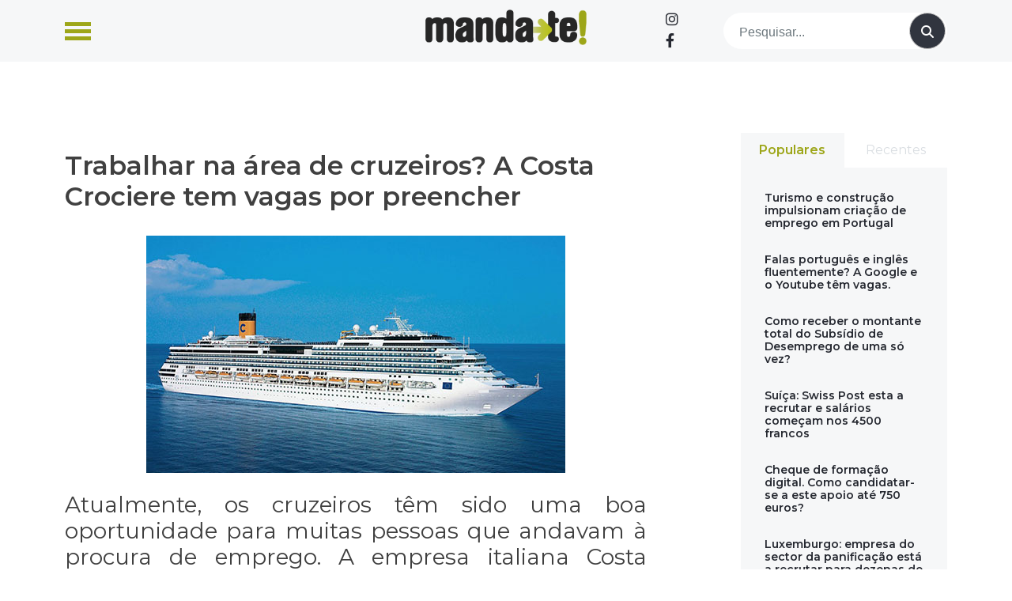

--- FILE ---
content_type: text/html; charset=UTF-8
request_url: https://www.manda-te.com/trabalhar-na-area-de-cruzeiros-a-costa-crociere-tem-vagas-por-preencher/
body_size: 18665
content:
<!doctype html>
<html lang="pt-PT">
<head>
<script async src="https://pagead2.googlesyndication.com/pagead/js/adsbygoogle.js?client=ca-pub-2585086213796810" crossorigin="anonymous"></script>
<meta charset="UTF-8">
<meta name="viewport" content="width=device-width, initial-scale=1">
<link rel="profile" href="https://gmpg.org/xfn/11">
<meta name='robots' content='index, follow, max-image-preview:large, max-snippet:-1, max-video-preview:-1'/>
<title>Trabalhar na área de cruzeiros? A Costa Crociere tem vagas por preencher - Manda-te</title>
<link rel="canonical" href="https://www.manda-te.com/trabalhar-na-area-de-cruzeiros-a-costa-crociere-tem-vagas-por-preencher/"/>
<meta property="og:locale" content="pt_PT"/>
<meta property="og:type" content="article"/>
<meta property="og:title" content="Trabalhar na área de cruzeiros? A Costa Crociere tem vagas por preencher - Manda-te"/>
<meta property="og:description" content="Atualmente, os cruzeiros têm sido uma boa oportunidade para muitas pessoas que andavam à procura de emprego. A empresa italiana Costa Crociere continua em processo de recrutamento para dezenas de profissionais. A maioria das vagas de emprego localizam-se em Itália [&hellip;]"/>
<meta property="og:url" content="https://www.manda-te.com/trabalhar-na-area-de-cruzeiros-a-costa-crociere-tem-vagas-por-preencher/"/>
<meta property="og:site_name" content="Manda-te"/>
<meta property="article:published_time" content="2015-07-31T10:39:11+00:00"/>
<meta property="article:modified_time" content="2023-05-31T16:02:08+00:00"/>
<meta property="og:image" content="https://www.manda-te.com/wp-content/uploads/2023/05/cruisecarreras1.jpg"/>
<meta property="og:image:width" content="530"/>
<meta property="og:image:height" content="300"/>
<meta property="og:image:type" content="image/jpeg"/>
<meta name="author" content="manda-te"/>
<meta name="twitter:card" content="summary_large_image"/>
<meta name="twitter:label1" content="Escrito por"/>
<meta name="twitter:data1" content="manda-te"/>
<meta name="twitter:label2" content="Tempo estimado de leitura"/>
<meta name="twitter:data2" content="1 minuto"/>
<script type="application/ld+json" class="yoast-schema-graph">{"@context":"https://schema.org","@graph":[{"@type":"Article","@id":"https://www.manda-te.com/trabalhar-na-area-de-cruzeiros-a-costa-crociere-tem-vagas-por-preencher/#article","isPartOf":{"@id":"https://www.manda-te.com/trabalhar-na-area-de-cruzeiros-a-costa-crociere-tem-vagas-por-preencher/"},"author":{"name":"manda-te","@id":"https://www.manda-te.com/#/schema/person/80bb04be1f01657d57325bfb49c42e2b"},"headline":"Trabalhar na área de cruzeiros? A Costa Crociere tem vagas por preencher","datePublished":"2015-07-31T10:39:11+00:00","dateModified":"2023-05-31T16:02:08+00:00","mainEntityOfPage":{"@id":"https://www.manda-te.com/trabalhar-na-area-de-cruzeiros-a-costa-crociere-tem-vagas-por-preencher/"},"wordCount":148,"publisher":{"@id":"https://www.manda-te.com/#organization"},"image":{"@id":"https://www.manda-te.com/trabalhar-na-area-de-cruzeiros-a-costa-crociere-tem-vagas-por-preencher/#primaryimage"},"thumbnailUrl":"https://www.manda-te.com/wp-content/uploads/2023/05/cruisecarreras1.jpg","articleSection":["Destaque","Empregos","Vagas Emprego"],"inLanguage":"pt-PT"},{"@type":"WebPage","@id":"https://www.manda-te.com/trabalhar-na-area-de-cruzeiros-a-costa-crociere-tem-vagas-por-preencher/","url":"https://www.manda-te.com/trabalhar-na-area-de-cruzeiros-a-costa-crociere-tem-vagas-por-preencher/","name":"Trabalhar na área de cruzeiros? A Costa Crociere tem vagas por preencher - Manda-te","isPartOf":{"@id":"https://www.manda-te.com/#website"},"primaryImageOfPage":{"@id":"https://www.manda-te.com/trabalhar-na-area-de-cruzeiros-a-costa-crociere-tem-vagas-por-preencher/#primaryimage"},"image":{"@id":"https://www.manda-te.com/trabalhar-na-area-de-cruzeiros-a-costa-crociere-tem-vagas-por-preencher/#primaryimage"},"thumbnailUrl":"https://www.manda-te.com/wp-content/uploads/2023/05/cruisecarreras1.jpg","datePublished":"2015-07-31T10:39:11+00:00","dateModified":"2023-05-31T16:02:08+00:00","breadcrumb":{"@id":"https://www.manda-te.com/trabalhar-na-area-de-cruzeiros-a-costa-crociere-tem-vagas-por-preencher/#breadcrumb"},"inLanguage":"pt-PT","potentialAction":[{"@type":"ReadAction","target":["https://www.manda-te.com/trabalhar-na-area-de-cruzeiros-a-costa-crociere-tem-vagas-por-preencher/"]}]},{"@type":"ImageObject","inLanguage":"pt-PT","@id":"https://www.manda-te.com/trabalhar-na-area-de-cruzeiros-a-costa-crociere-tem-vagas-por-preencher/#primaryimage","url":"https://www.manda-te.com/wp-content/uploads/2023/05/cruisecarreras1.jpg","contentUrl":"https://www.manda-te.com/wp-content/uploads/2023/05/cruisecarreras1.jpg","width":530,"height":300},{"@type":"BreadcrumbList","@id":"https://www.manda-te.com/trabalhar-na-area-de-cruzeiros-a-costa-crociere-tem-vagas-por-preencher/#breadcrumb","itemListElement":[{"@type":"ListItem","position":1,"name":"Início","item":"https://www.manda-te.com/"},{"@type":"ListItem","position":2,"name":"Trabalhar na área de cruzeiros? A Costa Crociere tem vagas por preencher"}]},{"@type":"WebSite","@id":"https://www.manda-te.com/#website","url":"https://www.manda-te.com/","name":"Manda-te","description":"Emprego, Formação e Empreendedorismo","publisher":{"@id":"https://www.manda-te.com/#organization"},"potentialAction":[{"@type":"SearchAction","target":{"@type":"EntryPoint","urlTemplate":"https://www.manda-te.com/?s={search_term_string}"},"query-input":"required name=search_term_string"}],"inLanguage":"pt-PT"},{"@type":"Organization","@id":"https://www.manda-te.com/#organization","name":"Manda-te","url":"https://www.manda-te.com/","logo":{"@type":"ImageObject","inLanguage":"pt-PT","@id":"https://www.manda-te.com/#/schema/logo/image/","url":"https://www.manda-te.com/wp-content/uploads/2023/06/logo.png","contentUrl":"https://www.manda-te.com/wp-content/uploads/2023/06/logo.png","width":289,"height":64,"caption":"Manda-te"},"image":{"@id":"https://www.manda-te.com/#/schema/logo/image/"}},{"@type":"Person","@id":"https://www.manda-te.com/#/schema/person/80bb04be1f01657d57325bfb49c42e2b","name":"manda-te","url":"https://www.manda-te.com/author/manda-te/"}]}</script>
<link rel='dns-prefetch' href='//code.jquery.com'/>
<link rel='dns-prefetch' href='//www.googletagmanager.com'/>
<link rel='dns-prefetch' href='//use.fontawesome.com'/>
<link rel='dns-prefetch' href='//pagead2.googlesyndication.com'/>
<link rel='dns-prefetch' href='//fundingchoicesmessages.google.com'/>
<link rel="alternate" type="application/rss+xml" title="Manda-te &raquo; Feed" href="https://www.manda-te.com/feed/"/>
<link rel="alternate" type="application/rss+xml" title="Manda-te &raquo; Feed de comentários" href="https://www.manda-te.com/comments/feed/"/>
<link rel='stylesheet' id='wp-block-library-css' href='//www.manda-te.com/wp-content/cache/wpfc-minified/8w2muwvt/84ju8.css' media='all'/>
<style id='classic-theme-styles-inline-css'>.wp-block-button__link{color:#fff;background-color:#32373c;border-radius:9999px;box-shadow:none;text-decoration:none;padding:calc(.667em + 2px) calc(1.333em + 2px);font-size:1.125em}.wp-block-file__button{background:#32373c;color:#fff;text-decoration:none}</style>
<style id='global-styles-inline-css'>:root{--wp--preset--aspect-ratio--square:1;--wp--preset--aspect-ratio--4-3:4/3;--wp--preset--aspect-ratio--3-4:3/4;--wp--preset--aspect-ratio--3-2:3/2;--wp--preset--aspect-ratio--2-3:2/3;--wp--preset--aspect-ratio--16-9:16/9;--wp--preset--aspect-ratio--9-16:9/16;--wp--preset--color--black:#000000;--wp--preset--color--cyan-bluish-gray:#abb8c3;--wp--preset--color--white:#ffffff;--wp--preset--color--pale-pink:#f78da7;--wp--preset--color--vivid-red:#cf2e2e;--wp--preset--color--luminous-vivid-orange:#ff6900;--wp--preset--color--luminous-vivid-amber:#fcb900;--wp--preset--color--light-green-cyan:#7bdcb5;--wp--preset--color--vivid-green-cyan:#00d084;--wp--preset--color--pale-cyan-blue:#8ed1fc;--wp--preset--color--vivid-cyan-blue:#0693e3;--wp--preset--color--vivid-purple:#9b51e0;--wp--preset--gradient--vivid-cyan-blue-to-vivid-purple:linear-gradient(135deg,rgba(6,147,227,1) 0%,rgb(155,81,224) 100%);--wp--preset--gradient--light-green-cyan-to-vivid-green-cyan:linear-gradient(135deg,rgb(122,220,180) 0%,rgb(0,208,130) 100%);--wp--preset--gradient--luminous-vivid-amber-to-luminous-vivid-orange:linear-gradient(135deg,rgba(252,185,0,1) 0%,rgba(255,105,0,1) 100%);--wp--preset--gradient--luminous-vivid-orange-to-vivid-red:linear-gradient(135deg,rgba(255,105,0,1) 0%,rgb(207,46,46) 100%);--wp--preset--gradient--very-light-gray-to-cyan-bluish-gray:linear-gradient(135deg,rgb(238,238,238) 0%,rgb(169,184,195) 100%);--wp--preset--gradient--cool-to-warm-spectrum:linear-gradient(135deg,rgb(74,234,220) 0%,rgb(151,120,209) 20%,rgb(207,42,186) 40%,rgb(238,44,130) 60%,rgb(251,105,98) 80%,rgb(254,248,76) 100%);--wp--preset--gradient--blush-light-purple:linear-gradient(135deg,rgb(255,206,236) 0%,rgb(152,150,240) 100%);--wp--preset--gradient--blush-bordeaux:linear-gradient(135deg,rgb(254,205,165) 0%,rgb(254,45,45) 50%,rgb(107,0,62) 100%);--wp--preset--gradient--luminous-dusk:linear-gradient(135deg,rgb(255,203,112) 0%,rgb(199,81,192) 50%,rgb(65,88,208) 100%);--wp--preset--gradient--pale-ocean:linear-gradient(135deg,rgb(255,245,203) 0%,rgb(182,227,212) 50%,rgb(51,167,181) 100%);--wp--preset--gradient--electric-grass:linear-gradient(135deg,rgb(202,248,128) 0%,rgb(113,206,126) 100%);--wp--preset--gradient--midnight:linear-gradient(135deg,rgb(2,3,129) 0%,rgb(40,116,252) 100%);--wp--preset--font-size--small:13px;--wp--preset--font-size--medium:20px;--wp--preset--font-size--large:36px;--wp--preset--font-size--x-large:42px;--wp--preset--spacing--20:0.44rem;--wp--preset--spacing--30:0.67rem;--wp--preset--spacing--40:1rem;--wp--preset--spacing--50:1.5rem;--wp--preset--spacing--60:2.25rem;--wp--preset--spacing--70:3.38rem;--wp--preset--spacing--80:5.06rem;--wp--preset--shadow--natural:6px 6px 9px rgba(0, 0, 0, 0.2);--wp--preset--shadow--deep:12px 12px 50px rgba(0, 0, 0, 0.4);--wp--preset--shadow--sharp:6px 6px 0px rgba(0, 0, 0, 0.2);--wp--preset--shadow--outlined:6px 6px 0px -3px rgba(255, 255, 255, 1), 6px 6px rgba(0, 0, 0, 1);--wp--preset--shadow--crisp:6px 6px 0px rgba(0, 0, 0, 1);}:where(.is-layout-flex){gap:0.5em;}:where(.is-layout-grid){gap:0.5em;}body .is-layout-flex{display:flex;}.is-layout-flex{flex-wrap:wrap;align-items:center;}.is-layout-flex > :is(*, div){margin:0;}body .is-layout-grid{display:grid;}.is-layout-grid > :is(*, div){margin:0;}:where(.wp-block-columns.is-layout-flex){gap:2em;}:where(.wp-block-columns.is-layout-grid){gap:2em;}:where(.wp-block-post-template.is-layout-flex){gap:1.25em;}:where(.wp-block-post-template.is-layout-grid){gap:1.25em;}.has-black-color{color:var(--wp--preset--color--black) !important;}.has-cyan-bluish-gray-color{color:var(--wp--preset--color--cyan-bluish-gray) !important;}.has-white-color{color:var(--wp--preset--color--white) !important;}.has-pale-pink-color{color:var(--wp--preset--color--pale-pink) !important;}.has-vivid-red-color{color:var(--wp--preset--color--vivid-red) !important;}.has-luminous-vivid-orange-color{color:var(--wp--preset--color--luminous-vivid-orange) !important;}.has-luminous-vivid-amber-color{color:var(--wp--preset--color--luminous-vivid-amber) !important;}.has-light-green-cyan-color{color:var(--wp--preset--color--light-green-cyan) !important;}.has-vivid-green-cyan-color{color:var(--wp--preset--color--vivid-green-cyan) !important;}.has-pale-cyan-blue-color{color:var(--wp--preset--color--pale-cyan-blue) !important;}.has-vivid-cyan-blue-color{color:var(--wp--preset--color--vivid-cyan-blue) !important;}.has-vivid-purple-color{color:var(--wp--preset--color--vivid-purple) !important;}.has-black-background-color{background-color:var(--wp--preset--color--black) !important;}.has-cyan-bluish-gray-background-color{background-color:var(--wp--preset--color--cyan-bluish-gray) !important;}.has-white-background-color{background-color:var(--wp--preset--color--white) !important;}.has-pale-pink-background-color{background-color:var(--wp--preset--color--pale-pink) !important;}.has-vivid-red-background-color{background-color:var(--wp--preset--color--vivid-red) !important;}.has-luminous-vivid-orange-background-color{background-color:var(--wp--preset--color--luminous-vivid-orange) !important;}.has-luminous-vivid-amber-background-color{background-color:var(--wp--preset--color--luminous-vivid-amber) !important;}.has-light-green-cyan-background-color{background-color:var(--wp--preset--color--light-green-cyan) !important;}.has-vivid-green-cyan-background-color{background-color:var(--wp--preset--color--vivid-green-cyan) !important;}.has-pale-cyan-blue-background-color{background-color:var(--wp--preset--color--pale-cyan-blue) !important;}.has-vivid-cyan-blue-background-color{background-color:var(--wp--preset--color--vivid-cyan-blue) !important;}.has-vivid-purple-background-color{background-color:var(--wp--preset--color--vivid-purple) !important;}.has-black-border-color{border-color:var(--wp--preset--color--black) !important;}.has-cyan-bluish-gray-border-color{border-color:var(--wp--preset--color--cyan-bluish-gray) !important;}.has-white-border-color{border-color:var(--wp--preset--color--white) !important;}.has-pale-pink-border-color{border-color:var(--wp--preset--color--pale-pink) !important;}.has-vivid-red-border-color{border-color:var(--wp--preset--color--vivid-red) !important;}.has-luminous-vivid-orange-border-color{border-color:var(--wp--preset--color--luminous-vivid-orange) !important;}.has-luminous-vivid-amber-border-color{border-color:var(--wp--preset--color--luminous-vivid-amber) !important;}.has-light-green-cyan-border-color{border-color:var(--wp--preset--color--light-green-cyan) !important;}.has-vivid-green-cyan-border-color{border-color:var(--wp--preset--color--vivid-green-cyan) !important;}.has-pale-cyan-blue-border-color{border-color:var(--wp--preset--color--pale-cyan-blue) !important;}.has-vivid-cyan-blue-border-color{border-color:var(--wp--preset--color--vivid-cyan-blue) !important;}.has-vivid-purple-border-color{border-color:var(--wp--preset--color--vivid-purple) !important;}.has-vivid-cyan-blue-to-vivid-purple-gradient-background{background:var(--wp--preset--gradient--vivid-cyan-blue-to-vivid-purple) !important;}.has-light-green-cyan-to-vivid-green-cyan-gradient-background{background:var(--wp--preset--gradient--light-green-cyan-to-vivid-green-cyan) !important;}.has-luminous-vivid-amber-to-luminous-vivid-orange-gradient-background{background:var(--wp--preset--gradient--luminous-vivid-amber-to-luminous-vivid-orange) !important;}.has-luminous-vivid-orange-to-vivid-red-gradient-background{background:var(--wp--preset--gradient--luminous-vivid-orange-to-vivid-red) !important;}.has-very-light-gray-to-cyan-bluish-gray-gradient-background{background:var(--wp--preset--gradient--very-light-gray-to-cyan-bluish-gray) !important;}.has-cool-to-warm-spectrum-gradient-background{background:var(--wp--preset--gradient--cool-to-warm-spectrum) !important;}.has-blush-light-purple-gradient-background{background:var(--wp--preset--gradient--blush-light-purple) !important;}.has-blush-bordeaux-gradient-background{background:var(--wp--preset--gradient--blush-bordeaux) !important;}.has-luminous-dusk-gradient-background{background:var(--wp--preset--gradient--luminous-dusk) !important;}.has-pale-ocean-gradient-background{background:var(--wp--preset--gradient--pale-ocean) !important;}.has-electric-grass-gradient-background{background:var(--wp--preset--gradient--electric-grass) !important;}.has-midnight-gradient-background{background:var(--wp--preset--gradient--midnight) !important;}.has-small-font-size{font-size:var(--wp--preset--font-size--small) !important;}.has-medium-font-size{font-size:var(--wp--preset--font-size--medium) !important;}.has-large-font-size{font-size:var(--wp--preset--font-size--large) !important;}.has-x-large-font-size{font-size:var(--wp--preset--font-size--x-large) !important;}:where(.wp-block-post-template.is-layout-flex){gap:1.25em;}:where(.wp-block-post-template.is-layout-grid){gap:1.25em;}:where(.wp-block-columns.is-layout-flex){gap:2em;}:where(.wp-block-columns.is-layout-grid){gap:2em;}:root :where(.wp-block-pullquote){font-size:1.5em;line-height:1.6;}</style>
<style id='dominant-color-styles-inline-css'>img[data-dominant-color]:not(.has-transparency){background-color:var(--dominant-color);}</style>
<link rel='stylesheet' id='font-awesome-css' href='//www.manda-te.com/wp-content/cache/wpfc-minified/7bgvuuqw/84ju8.css' media='all'/>
<link rel='stylesheet' id='bootstrap-css-css' href='//www.manda-te.com/wp-content/cache/wpfc-minified/1pxeu9f8/84ju8.css' media='all'/>
<link rel='stylesheet' id='ideoma-child-style-css' href='//www.manda-te.com/wp-content/cache/wpfc-minified/6l0hgpmb/84ju8.css' media='all'/>
<link rel='stylesheet' id='owlcarousel-css' href='//www.manda-te.com/wp-content/cache/wpfc-minified/6wuvuuvt/84ju8.css' media='all'/>
<link rel='stylesheet' id='owlcarousel-theme-css' href='//www.manda-te.com/wp-content/cache/wpfc-minified/qtst36lg/84ju8.css' media='all'/>
<link rel='stylesheet' id='sitept-scss-css' href='//www.manda-te.com/wp-content/cache/wpfc-minified/f2znpno8/84ju8.css' media='all'/>
<link rel='stylesheet' id='sitept-style-css' href='//www.manda-te.com/wp-content/cache/wpfc-minified/6l0hgpmb/84ju8.css' media='all'/>
<link rel='stylesheet' id='font-awesome-official-css' href='https://use.fontawesome.com/releases/v6.4.0/css/all.css' media='all' integrity="sha384-iw3OoTErCYJJB9mCa8LNS2hbsQ7M3C0EpIsO/H5+EGAkPGc6rk+V8i04oW/K5xq0" crossorigin="anonymous"/>
<link rel='stylesheet' id='sib-front-css-css' href='//www.manda-te.com/wp-content/cache/wpfc-minified/ld7bo43g/84ju8.css' media='all'/>
<link rel='stylesheet' id='font-awesome-official-v4shim-css' href='https://use.fontawesome.com/releases/v6.4.0/css/v4-shims.css' media='all' integrity="sha384-TjXU13dTMPo+5ZlOUI1IGXvpmajjoetPqbUJqTx+uZ1bGwylKHNEItuVe/mg/H6l" crossorigin="anonymous"/>
<script src="//www.manda-te.com/wp-content/cache/wpfc-minified/l975qdj0/84ju9.js" id="bootstrap-js-js"></script>
<script src="https://www.googletagmanager.com/gtag/js?id=GT-W6KC8JM" id="google_gtagjs-js" async></script>
<script id="google_gtagjs-js-after">window.dataLayer=window.dataLayer||[];function gtag(){dataLayer.push(arguments);}
gtag("set","linker",{"domains":["www.manda-te.com"]});
gtag("js", new Date());
gtag("set", "developer_id.dZTNiMT", true);
gtag("config", "GT-W6KC8JM");</script>
<script src="//www.manda-te.com/wp-content/cache/wpfc-minified/2enen7kc/84ju9.js" id="jquery-core-js"></script>
<script src="//www.manda-te.com/wp-content/cache/wpfc-minified/87f95aw6/84ju9.js" id="jquery-migrate-js"></script>
<script id="sib-front-js-js-extra">var sibErrMsg={"invalidMail":"Please fill out valid email address","requiredField":"Please fill out required fields","invalidDateFormat":"Please fill out valid date format","invalidSMSFormat":"Please fill out valid phone number"};
var ajax_sib_front_object={"ajax_url":"https:\/\/www.manda-te.com\/wp-admin\/admin-ajax.php","ajax_nonce":"dc52fd9050","flag_url":"https:\/\/www.manda-te.com\/wp-content\/plugins\/mailin\/img\/flags\/"};</script>
<script src="//www.manda-te.com/wp-content/cache/wpfc-minified/g0y5krks/84ju9.js" id="sib-front-js-js"></script>
<link rel="https://api.w.org/" href="https://www.manda-te.com/wp-json/"/><link rel="alternate" title="JSON" type="application/json" href="https://www.manda-te.com/wp-json/wp/v2/posts/4157"/><link rel="EditURI" type="application/rsd+xml" title="RSD" href="https://www.manda-te.com/xmlrpc.php?rsd"/>
<link rel="alternate" title="oEmbed (JSON)" type="application/json+oembed" href="https://www.manda-te.com/wp-json/oembed/1.0/embed?url=https%3A%2F%2Fwww.manda-te.com%2Ftrabalhar-na-area-de-cruzeiros-a-costa-crociere-tem-vagas-por-preencher%2F"/>
<link rel="alternate" title="oEmbed (XML)" type="text/xml+oembed" href="https://www.manda-te.com/wp-json/oembed/1.0/embed?url=https%3A%2F%2Fwww.manda-te.com%2Ftrabalhar-na-area-de-cruzeiros-a-costa-crociere-tem-vagas-por-preencher%2F&#038;format=xml"/>
<meta name="generator" content="dominant-color-images 1.1.1">
<meta name="generator" content="Site Kit by Google 1.131.0"/><meta name="generator" content="performance-lab 3.1.0; plugins: dominant-color-images, webp-uploads">
<meta name="mpu-version" content="1.2.5"/><meta name="generator" content="webp-uploads 1.1.1">
<meta name="google-adsense-platform-account" content="ca-host-pub-2644536267352236">
<meta name="google-adsense-platform-domain" content="sitekit.withgoogle.com">
<script>(function(){
window.sib={equeue:[],client_key:"brntfscks0tkvb20hlexuekv"};
window.sib.email_id="";
window.sendinblue={}; for (var j=['track', 'identify', 'trackLink', 'page'], i=0; i < j.length; i++){ (function(k){ window.sendinblue[k]=function(){ var arg=Array.prototype.slice.call(arguments); (window.sib[k]||function(){ var t={}; t[k]=arg; window.sib.equeue.push(t);})(arg[0], arg[1], arg[2]);};})(j[i]);}var n=document.createElement("script"),i=document.getElementsByTagName("script")[0]; n.type="text/javascript", n.id="sendinblue-js", n.async = !0, n.src="https://sibautomation.com/sa.js?plugin=wordpress&key=" + window.sib.client_key, i.parentNode.insertBefore(n, i), window.sendinblue.page();})();</script><meta name="redi-version" content="1.2.2"/>
<script async src="https://pagead2.googlesyndication.com/pagead/js/adsbygoogle.js?client=ca-pub-2585086213796810&amp;host=ca-host-pub-2644536267352236" crossorigin="anonymous"></script>
<script async src="https://fundingchoicesmessages.google.com/i/pub-2585086213796810?ers=1" nonce="XxjAYi4-6-Lsdy2wRBLx6g"></script><script nonce="XxjAYi4-6-Lsdy2wRBLx6g">(function(){function signalGooglefcPresent(){if(!window.frames['googlefcPresent']){if(document.body){const iframe=document.createElement('iframe'); iframe.style='width: 0; height: 0; border: none; z-index: -1000; left: -1000px; top: -1000px;'; iframe.style.display='none'; iframe.name='googlefcPresent'; document.body.appendChild(iframe);}else{setTimeout(signalGooglefcPresent, 0);}}}signalGooglefcPresent();})();</script>
<script>(function(){'use strict';function aa(a){var b=0;return function(){return b<a.length?{done:!1,value:a[b++]}:{done:!0}}}var ba="function"==typeof Object.defineProperties?Object.defineProperty:function(a,b,c){if(a==Array.prototype||a==Object.prototype)return a;a[b]=c.value;return a};
function ca(a){a=["object"==typeof globalThis&&globalThis,a,"object"==typeof window&&window,"object"==typeof self&&self,"object"==typeof global&&global];for(var b=0;b<a.length;++b){var c=a[b];if(c&&c.Math==Math)return c}throw Error("Cannot find global object");}var da=ca(this);function k(a,b){if(b)a:{var c=da;a=a.split(".");for(var d=0;d<a.length-1;d++){var e=a[d];if(!(e in c))break a;c=c[e]}a=a[a.length-1];d=c[a];b=b(d);b!=d&&null!=b&&ba(c,a,{configurable:!0,writable:!0,value:b})}}
function ea(a){return a.raw=a}function m(a){var b="undefined"!=typeof Symbol&&Symbol.iterator&&a[Symbol.iterator];if(b)return b.call(a);if("number"==typeof a.length)return{next:aa(a)};throw Error(String(a)+" is not an iterable or ArrayLike");}function fa(a){for(var b,c=[];!(b=a.next()).done;)c.push(b.value);return c}var ha="function"==typeof Object.create?Object.create:function(a){function b(){}b.prototype=a;return new b},n;
if("function"==typeof Object.setPrototypeOf)n=Object.setPrototypeOf;else{var q;a:{var ia={a:!0},ja={};try{ja.__proto__=ia;q=ja.a;break a}catch(a){}q=!1}n=q?function(a,b){a.__proto__=b;if(a.__proto__!==b)throw new TypeError(a+" is not extensible");return a}:null}var ka=n;
function r(a,b){a.prototype=ha(b.prototype);a.prototype.constructor=a;if(ka)ka(a,b);else for(var c in b)if("prototype"!=c)if(Object.defineProperties){var d=Object.getOwnPropertyDescriptor(b,c);d&&Object.defineProperty(a,c,d)}else a[c]=b[c];a.A=b.prototype}function la(){for(var a=Number(this),b=[],c=a;c<arguments.length;c++)b[c-a]=arguments[c];return b}k("Number.MAX_SAFE_INTEGER",function(){return 9007199254740991});
k("Number.isFinite",function(a){return a?a:function(b){return"number"!==typeof b?!1:!isNaN(b)&&Infinity!==b&&-Infinity!==b}});k("Number.isInteger",function(a){return a?a:function(b){return Number.isFinite(b)?b===Math.floor(b):!1}});k("Number.isSafeInteger",function(a){return a?a:function(b){return Number.isInteger(b)&&Math.abs(b)<=Number.MAX_SAFE_INTEGER}});
k("Math.trunc",function(a){return a?a:function(b){b=Number(b);if(isNaN(b)||Infinity===b||-Infinity===b||0===b)return b;var c=Math.floor(Math.abs(b));return 0>b?-c:c}});k("Object.is",function(a){return a?a:function(b,c){return b===c?0!==b||1/b===1/c:b!==b&&c!==c}});k("Array.prototype.includes",function(a){return a?a:function(b,c){var d=this;d instanceof String&&(d=String(d));var e=d.length;c=c||0;for(0>c&&(c=Math.max(c+e,0));c<e;c++){var f=d[c];if(f===b||Object.is(f,b))return!0}return!1}});
k("String.prototype.includes",function(a){return a?a:function(b,c){if(null==this)throw new TypeError("The 'this' value for String.prototype.includes must not be null or undefined");if(b instanceof RegExp)throw new TypeError("First argument to String.prototype.includes must not be a regular expression");return-1!==this.indexOf(b,c||0)}});
var t=this||self;function v(a){return a};var w,x;a:{for(var ma=["CLOSURE_FLAGS"],y=t,z=0;z<ma.length;z++)if(y=y[ma[z]],null==y){x=null;break a}x=y}var na=x&&x[610401301];w=null!=na?na:!1;var A,oa=t.navigator;A=oa?oa.userAgentData||null:null;function B(a){return w?A?A.brands.some(function(b){return(b=b.brand)&&-1!=b.indexOf(a)}):!1:!1}function C(a){var b;a:{if(b=t.navigator)if(b=b.userAgent)break a;b=""}return-1!=b.indexOf(a)};function D(){return w?!!A&&0<A.brands.length:!1}function E(){return D()?B("Chromium"):(C("Chrome")||C("CriOS"))&&!(D()?0:C("Edge"))||C("Silk")};var pa=D()?!1:C("Trident")||C("MSIE");!C("Android")||E();E();C("Safari")&&(E()||(D()?0:C("Coast"))||(D()?0:C("Opera"))||(D()?0:C("Edge"))||(D()?B("Microsoft Edge"):C("Edg/"))||D()&&B("Opera"));var qa={},F=null;var ra="undefined"!==typeof Uint8Array,sa=!pa&&"function"===typeof btoa;function G(){return"function"===typeof BigInt};var H=0,I=0;function ta(a){var b=0>a;a=Math.abs(a);var c=a>>>0;a=Math.floor((a-c)/4294967296);b&&(c=m(ua(c,a)),b=c.next().value,a=c.next().value,c=b);H=c>>>0;I=a>>>0}function va(a,b){b>>>=0;a>>>=0;if(2097151>=b)var c=""+(4294967296*b+a);else G()?c=""+(BigInt(b)<<BigInt(32)|BigInt(a)):(c=(a>>>24|b<<8)&16777215,b=b>>16&65535,a=(a&16777215)+6777216*c+6710656*b,c+=8147497*b,b*=2,1E7<=a&&(c+=Math.floor(a/1E7),a%=1E7),1E7<=c&&(b+=Math.floor(c/1E7),c%=1E7),c=b+wa(c)+wa(a));return c}
function wa(a){a=String(a);return"0000000".slice(a.length)+a}function ua(a,b){b=~b;a?a=~a+1:b+=1;return[a,b]};var J;J="function"===typeof Symbol&&"symbol"===typeof Symbol()?Symbol():void 0;var xa=J?function(a,b){a[J]|=b}:function(a,b){void 0!==a.g?a.g|=b:Object.defineProperties(a,{g:{value:b,configurable:!0,writable:!0,enumerable:!1}})},K=J?function(a){return a[J]|0}:function(a){return a.g|0},L=J?function(a){return a[J]}:function(a){return a.g},M=J?function(a,b){a[J]=b;return a}:function(a,b){void 0!==a.g?a.g=b:Object.defineProperties(a,{g:{value:b,configurable:!0,writable:!0,enumerable:!1}});return a};function ya(a,b){M(b,(a|0)&-14591)}function za(a,b){M(b,(a|34)&-14557)}
function Aa(a){a=a>>14&1023;return 0===a?536870912:a};var N={},Ba={};function Ca(a){return!(!a||"object"!==typeof a||a.g!==Ba)}function Da(a){return null!==a&&"object"===typeof a&&!Array.isArray(a)&&a.constructor===Object}function P(a,b,c){if(!Array.isArray(a)||a.length)return!1;var d=K(a);if(d&1)return!0;if(!(b&&(Array.isArray(b)?b.includes(c):b.has(c))))return!1;M(a,d|1);return!0}Object.freeze(new function(){});Object.freeze(new function(){});var Ea=/^-?([1-9][0-9]*|0)(\.[0-9]+)?$/;var Q;function Fa(a,b){Q=b;a=new a(b);Q=void 0;return a}
function R(a,b,c){null==a&&(a=Q);Q=void 0;if(null==a){var d=96;c?(a=[c],d|=512):a=[];b&&(d=d&-16760833|(b&1023)<<14)}else{if(!Array.isArray(a))throw Error();d=K(a);if(d&64)return a;d|=64;if(c&&(d|=512,c!==a[0]))throw Error();a:{c=a;var e=c.length;if(e){var f=e-1;if(Da(c[f])){d|=256;b=f-(+!!(d&512)-1);if(1024<=b)throw Error();d=d&-16760833|(b&1023)<<14;break a}}if(b){b=Math.max(b,e-(+!!(d&512)-1));if(1024<b)throw Error();d=d&-16760833|(b&1023)<<14}}}M(a,d);return a};function Ga(a){switch(typeof a){case "number":return isFinite(a)?a:String(a);case "boolean":return a?1:0;case "object":if(a)if(Array.isArray(a)){if(P(a,void 0,0))return}else if(ra&&null!=a&&a instanceof Uint8Array){if(sa){for(var b="",c=0,d=a.length-10240;c<d;)b+=String.fromCharCode.apply(null,a.subarray(c,c+=10240));b+=String.fromCharCode.apply(null,c?a.subarray(c):a);a=btoa(b)}else{void 0===b&&(b=0);if(!F){F={};c="ABCDEFGHIJKLMNOPQRSTUVWXYZabcdefghijklmnopqrstuvwxyz0123456789".split("");d=["+/=",
"+/","-_=","-_.","-_"];for(var e=0;5>e;e++){var f=c.concat(d[e].split(""));qa[e]=f;for(var g=0;g<f.length;g++){var h=f[g];void 0===F[h]&&(F[h]=g)}}}b=qa[b];c=Array(Math.floor(a.length/3));d=b[64]||"";for(e=f=0;f<a.length-2;f+=3){var l=a[f],p=a[f+1];h=a[f+2];g=b[l>>2];l=b[(l&3)<<4|p>>4];p=b[(p&15)<<2|h>>6];h=b[h&63];c[e++]=g+l+p+h}g=0;h=d;switch(a.length-f){case 2:g=a[f+1],h=b[(g&15)<<2]||d;case 1:a=a[f],c[e]=b[a>>2]+b[(a&3)<<4|g>>4]+h+d}a=c.join("")}return a}}return a};function Ha(a,b,c){a=Array.prototype.slice.call(a);var d=a.length,e=b&256?a[d-1]:void 0;d+=e?-1:0;for(b=b&512?1:0;b<d;b++)a[b]=c(a[b]);if(e){b=a[b]={};for(var f in e)Object.prototype.hasOwnProperty.call(e,f)&&(b[f]=c(e[f]))}return a}function Ia(a,b,c,d,e){if(null!=a){if(Array.isArray(a))a=P(a,void 0,0)?void 0:e&&K(a)&2?a:Ja(a,b,c,void 0!==d,e);else if(Da(a)){var f={},g;for(g in a)Object.prototype.hasOwnProperty.call(a,g)&&(f[g]=Ia(a[g],b,c,d,e));a=f}else a=b(a,d);return a}}
function Ja(a,b,c,d,e){var f=d||c?K(a):0;d=d?!!(f&32):void 0;a=Array.prototype.slice.call(a);for(var g=0;g<a.length;g++)a[g]=Ia(a[g],b,c,d,e);c&&c(f,a);return a}function Ka(a){return a.s===N?a.toJSON():Ga(a)};function La(a,b,c){c=void 0===c?za:c;if(null!=a){if(ra&&a instanceof Uint8Array)return b?a:new Uint8Array(a);if(Array.isArray(a)){var d=K(a);if(d&2)return a;b&&(b=0===d||!!(d&32)&&!(d&64||!(d&16)));return b?M(a,(d|34)&-12293):Ja(a,La,d&4?za:c,!0,!0)}a.s===N&&(c=a.h,d=L(c),a=d&2?a:Fa(a.constructor,Ma(c,d,!0)));return a}}function Ma(a,b,c){var d=c||b&2?za:ya,e=!!(b&32);a=Ha(a,b,function(f){return La(f,e,d)});xa(a,32|(c?2:0));return a};function Na(a,b){a=a.h;return Oa(a,L(a),b)}function Oa(a,b,c,d){if(-1===c)return null;if(c>=Aa(b)){if(b&256)return a[a.length-1][c]}else{var e=a.length;if(d&&b&256&&(d=a[e-1][c],null!=d))return d;b=c+(+!!(b&512)-1);if(b<e)return a[b]}}function Pa(a,b,c,d,e){var f=Aa(b);if(c>=f||e){var g=b;if(b&256)e=a[a.length-1];else{if(null==d)return;e=a[f+(+!!(b&512)-1)]={};g|=256}e[c]=d;c<f&&(a[c+(+!!(b&512)-1)]=void 0);g!==b&&M(a,g)}else a[c+(+!!(b&512)-1)]=d,b&256&&(a=a[a.length-1],c in a&&delete a[c])}
function Qa(a,b){var c=Ra;var d=void 0===d?!1:d;var e=a.h;var f=L(e),g=Oa(e,f,b,d);if(null!=g&&"object"===typeof g&&g.s===N)c=g;else if(Array.isArray(g)){var h=K(g),l=h;0===l&&(l|=f&32);l|=f&2;l!==h&&M(g,l);c=new c(g)}else c=void 0;c!==g&&null!=c&&Pa(e,f,b,c,d);e=c;if(null==e)return e;a=a.h;f=L(a);f&2||(g=e,c=g.h,h=L(c),g=h&2?Fa(g.constructor,Ma(c,h,!1)):g,g!==e&&(e=g,Pa(a,f,b,e,d)));return e}function Sa(a,b){a=Na(a,b);return null==a||"string"===typeof a?a:void 0}
function Ta(a,b){var c=void 0===c?0:c;a=Na(a,b);if(null!=a)if(b=typeof a,"number"===b?Number.isFinite(a):"string"!==b?0:Ea.test(a))if("number"===typeof a){if(a=Math.trunc(a),!Number.isSafeInteger(a)){ta(a);b=H;var d=I;if(a=d&2147483648)b=~b+1>>>0,d=~d>>>0,0==b&&(d=d+1>>>0);b=4294967296*d+(b>>>0);a=a?-b:b}}else if(b=Math.trunc(Number(a)),Number.isSafeInteger(b))a=String(b);else{if(b=a.indexOf("."),-1!==b&&(a=a.substring(0,b)),!("-"===a[0]?20>a.length||20===a.length&&-922337<Number(a.substring(0,7)):
19>a.length||19===a.length&&922337>Number(a.substring(0,6)))){if(16>a.length)ta(Number(a));else if(G())a=BigInt(a),H=Number(a&BigInt(4294967295))>>>0,I=Number(a>>BigInt(32)&BigInt(4294967295));else{b=+("-"===a[0]);I=H=0;d=a.length;for(var e=b,f=(d-b)%6+b;f<=d;e=f,f+=6)e=Number(a.slice(e,f)),I*=1E6,H=1E6*H+e,4294967296<=H&&(I+=Math.trunc(H/4294967296),I>>>=0,H>>>=0);b&&(b=m(ua(H,I)),a=b.next().value,b=b.next().value,H=a,I=b)}a=H;b=I;b&2147483648?G()?a=""+(BigInt(b|0)<<BigInt(32)|BigInt(a>>>0)):(b=
m(ua(a,b)),a=b.next().value,b=b.next().value,a="-"+va(a,b)):a=va(a,b)}}else a=void 0;return null!=a?a:c}function S(a,b){a=Sa(a,b);return null!=a?a:""};function T(a,b,c){this.h=R(a,b,c)}T.prototype.toJSON=function(){return Ua(this,Ja(this.h,Ka,void 0,void 0,!1),!0)};T.prototype.s=N;T.prototype.toString=function(){return Ua(this,this.h,!1).toString()};
function Ua(a,b,c){var d=a.constructor.v,e=L(c?a.h:b);a=b.length;if(!a)return b;var f;if(Da(c=b[a-1])){a:{var g=c;var h={},l=!1,p;for(p in g)if(Object.prototype.hasOwnProperty.call(g,p)){var u=g[p];if(Array.isArray(u)){var jb=u;if(P(u,d,+p)||Ca(u)&&0===u.size)u=null;u!=jb&&(l=!0)}null!=u?h[p]=u:l=!0}if(l){for(var O in h){g=h;break a}g=null}}g!=c&&(f=!0);a--}for(p=+!!(e&512)-1;0<a;a--){O=a-1;c=b[O];O-=p;if(!(null==c||P(c,d,O)||Ca(c)&&0===c.size))break;var kb=!0}if(!f&&!kb)return b;b=Array.prototype.slice.call(b,
0,a);g&&b.push(g);return b};function Va(a){return function(b){if(null==b||""==b)b=new a;else{b=JSON.parse(b);if(!Array.isArray(b))throw Error(void 0);xa(b,32);b=Fa(a,b)}return b}};function Wa(a){this.h=R(a)}r(Wa,T);var Xa=Va(Wa);var U;function V(a){this.g=a}V.prototype.toString=function(){return this.g+""};var Ya={};function Za(a){if(void 0===U){var b=null;var c=t.trustedTypes;if(c&&c.createPolicy){try{b=c.createPolicy("goog#html",{createHTML:v,createScript:v,createScriptURL:v})}catch(d){t.console&&t.console.error(d.message)}U=b}else U=b}a=(b=U)?b.createScriptURL(a):a;return new V(a,Ya)};function $a(){return Math.floor(2147483648*Math.random()).toString(36)+Math.abs(Math.floor(2147483648*Math.random())^Date.now()).toString(36)};function ab(a,b){b=String(b);"application/xhtml+xml"===a.contentType&&(b=b.toLowerCase());return a.createElement(b)}function bb(a){this.g=a||t.document||document};
function cb(a,b){a.src=b instanceof V&&b.constructor===V?b.g:"type_error:TrustedResourceUrl";var c,d;(c=(b=null==(d=(c=(a.ownerDocument&&a.ownerDocument.defaultView||window).document).querySelector)?void 0:d.call(c,"script[nonce]"))?b.nonce||b.getAttribute("nonce")||"":"")&&a.setAttribute("nonce",c)};function db(a){a=void 0===a?document:a;return a.createElement("script")};function eb(a,b,c,d,e,f){try{var g=a.g,h=db(g);h.async=!0;cb(h,b);g.head.appendChild(h);h.addEventListener("load",function(){e();d&&g.head.removeChild(h)});h.addEventListener("error",function(){0<c?eb(a,b,c-1,d,e,f):(d&&g.head.removeChild(h),f())})}catch(l){f()}};var fb=t.atob("aHR0cHM6Ly93d3cuZ3N0YXRpYy5jb20vaW1hZ2VzL2ljb25zL21hdGVyaWFsL3N5c3RlbS8xeC93YXJuaW5nX2FtYmVyXzI0ZHAucG5n"),gb=t.atob("WW91IGFyZSBzZWVpbmcgdGhpcyBtZXNzYWdlIGJlY2F1c2UgYWQgb3Igc2NyaXB0IGJsb2NraW5nIHNvZnR3YXJlIGlzIGludGVyZmVyaW5nIHdpdGggdGhpcyBwYWdlLg=="),hb=t.atob("RGlzYWJsZSBhbnkgYWQgb3Igc2NyaXB0IGJsb2NraW5nIHNvZnR3YXJlLCB0aGVuIHJlbG9hZCB0aGlzIHBhZ2Uu");function ib(a,b,c){this.i=a;this.u=b;this.o=c;this.g=null;this.j=[];this.m=!1;this.l=new bb(this.i)}
function lb(a){if(a.i.body&&!a.m){var b=function(){mb(a);t.setTimeout(function(){nb(a,3)},50)};eb(a.l,a.u,2,!0,function(){t[a.o]||b()},b);a.m=!0}}
function mb(a){for(var b=W(1,5),c=0;c<b;c++){var d=X(a);a.i.body.appendChild(d);a.j.push(d)}b=X(a);b.style.bottom="0";b.style.left="0";b.style.position="fixed";b.style.width=W(100,110).toString()+"%";b.style.zIndex=W(2147483544,2147483644).toString();b.style.backgroundColor=ob(249,259,242,252,219,229);b.style.boxShadow="0 0 12px #888";b.style.color=ob(0,10,0,10,0,10);b.style.display="flex";b.style.justifyContent="center";b.style.fontFamily="Roboto, Arial";c=X(a);c.style.width=W(80,85).toString()+
"%";c.style.maxWidth=W(750,775).toString()+"px";c.style.margin="24px";c.style.display="flex";c.style.alignItems="flex-start";c.style.justifyContent="center";d=ab(a.l.g,"IMG");d.className=$a();d.src=fb;d.alt="Warning icon";d.style.height="24px";d.style.width="24px";d.style.paddingRight="16px";var e=X(a),f=X(a);f.style.fontWeight="bold";f.textContent=gb;var g=X(a);g.textContent=hb;Y(a,e,f);Y(a,e,g);Y(a,c,d);Y(a,c,e);Y(a,b,c);a.g=b;a.i.body.appendChild(a.g);b=W(1,5);for(c=0;c<b;c++)d=X(a),a.i.body.appendChild(d),
a.j.push(d)}function Y(a,b,c){for(var d=W(1,5),e=0;e<d;e++){var f=X(a);b.appendChild(f)}b.appendChild(c);c=W(1,5);for(d=0;d<c;d++)e=X(a),b.appendChild(e)}function W(a,b){return Math.floor(a+Math.random()*(b-a))}function ob(a,b,c,d,e,f){return"rgb("+W(Math.max(a,0),Math.min(b,255)).toString()+","+W(Math.max(c,0),Math.min(d,255)).toString()+","+W(Math.max(e,0),Math.min(f,255)).toString()+")"}function X(a){a=ab(a.l.g,"DIV");a.className=$a();return a}
function nb(a,b){0>=b||null!=a.g&&0!==a.g.offsetHeight&&0!==a.g.offsetWidth||(pb(a),mb(a),t.setTimeout(function(){nb(a,b-1)},50))}function pb(a){for(var b=m(a.j),c=b.next();!c.done;c=b.next())(c=c.value)&&c.parentNode&&c.parentNode.removeChild(c);a.j=[];(b=a.g)&&b.parentNode&&b.parentNode.removeChild(b);a.g=null};function qb(a,b,c,d,e){function f(l){document.body?g(document.body):0<l?t.setTimeout(function(){f(l-1)},e):b()}function g(l){l.appendChild(h);t.setTimeout(function(){h?(0!==h.offsetHeight&&0!==h.offsetWidth?b():a(),h.parentNode&&h.parentNode.removeChild(h)):a()},d)}var h=rb(c);f(3)}function rb(a){var b=document.createElement("div");b.className=a;b.style.width="1px";b.style.height="1px";b.style.position="absolute";b.style.left="-10000px";b.style.top="-10000px";b.style.zIndex="-10000";return b};function Ra(a){this.h=R(a)}r(Ra,T);function sb(a){this.h=R(a)}r(sb,T);var tb=Va(sb);function ub(a){var b=la.apply(1,arguments);if(0===b.length)return Za(a[0]);for(var c=a[0],d=0;d<b.length;d++)c+=encodeURIComponent(b[d])+a[d+1];return Za(c)};function vb(a){if(!a)return null;a=Sa(a,4);var b;null===a||void 0===a?b=null:b=Za(a);return b};var wb=ea([""]),xb=ea([""]);function yb(a,b){this.m=a;this.o=new bb(a.document);this.g=b;this.j=S(this.g,1);this.u=vb(Qa(this.g,2))||ub(wb);this.i=!1;b=vb(Qa(this.g,13))||ub(xb);this.l=new ib(a.document,b,S(this.g,12))}yb.prototype.start=function(){zb(this)};
function zb(a){Ab(a);eb(a.o,a.u,3,!1,function(){a:{var b=a.j;var c=t.btoa(b);if(c=t[c]){try{var d=Xa(t.atob(c))}catch(e){b=!1;break a}b=b===Sa(d,1)}else b=!1}b?Z(a,S(a.g,14)):(Z(a,S(a.g,8)),lb(a.l))},function(){qb(function(){Z(a,S(a.g,7));lb(a.l)},function(){return Z(a,S(a.g,6))},S(a.g,9),Ta(a.g,10),Ta(a.g,11))})}function Z(a,b){a.i||(a.i=!0,a=new a.m.XMLHttpRequest,a.open("GET",b,!0),a.send())}function Ab(a){var b=t.btoa(a.j);a.m[b]&&Z(a,S(a.g,5))};(function(a,b){t[a]=function(){var c=la.apply(0,arguments);t[a]=function(){};b.call.apply(b,[null].concat(c instanceof Array?c:fa(m(c))))}})("__h82AlnkH6D91__",function(a){"function"===typeof window.atob&&(new yb(window,tb(window.atob(a)))).start()});}).call(this);
window.__h82AlnkH6D91__("[base64]/[base64]/[base64]/[base64]");</script>
<link rel="icon" href="https://www.manda-te.com/wp-content/uploads/2023/06/fav1.png" sizes="32x32"/>
<link rel="icon" href="https://www.manda-te.com/wp-content/uploads/2023/06/fav1.png" sizes="192x192"/>
<link rel="apple-touch-icon" href="https://www.manda-te.com/wp-content/uploads/2023/06/fav1.png"/>
<meta name="msapplication-TileImage" content="https://www.manda-te.com/wp-content/uploads/2023/06/fav1.png"/>
<script data-wpfc-render="false">var Wpfcll={s:[],osl:0,scroll:false,i:function(){Wpfcll.ss();window.addEventListener('load',function(){let observer=new MutationObserver(mutationRecords=>{Wpfcll.osl=Wpfcll.s.length;Wpfcll.ss();if(Wpfcll.s.length > Wpfcll.osl){Wpfcll.ls(false);}});observer.observe(document.getElementsByTagName("html")[0],{childList:true,attributes:true,subtree:true,attributeFilter:["src"],attributeOldValue:false,characterDataOldValue:false});Wpfcll.ls(true);});window.addEventListener('scroll',function(){Wpfcll.scroll=true;Wpfcll.ls(false);});window.addEventListener('resize',function(){Wpfcll.scroll=true;Wpfcll.ls(false);});window.addEventListener('click',function(){Wpfcll.scroll=true;Wpfcll.ls(false);});},c:function(e,pageload){var w=document.documentElement.clientHeight || body.clientHeight;var n=0;if(pageload){n=0;}else{n=(w > 800) ? 800:200;n=Wpfcll.scroll ? 800:n;}var er=e.getBoundingClientRect();var t=0;var p=e.parentNode ? e.parentNode:false;if(typeof p.getBoundingClientRect=="undefined"){var pr=false;}else{var pr=p.getBoundingClientRect();}if(er.x==0 && er.y==0){for(var i=0;i < 10;i++){if(p){if(pr.x==0 && pr.y==0){if(p.parentNode){p=p.parentNode;}if(typeof p.getBoundingClientRect=="undefined"){pr=false;}else{pr=p.getBoundingClientRect();}}else{t=pr.top;break;}}};}else{t=er.top;}if(w - t+n > 0){return true;}return false;},r:function(e,pageload){var s=this;var oc,ot;try{oc=e.getAttribute("data-wpfc-original-src");ot=e.getAttribute("data-wpfc-original-srcset");originalsizes=e.getAttribute("data-wpfc-original-sizes");if(s.c(e,pageload)){if(oc || ot){if(e.tagName=="DIV" || e.tagName=="A" || e.tagName=="SPAN"){e.style.backgroundImage="url("+oc+")";e.removeAttribute("data-wpfc-original-src");e.removeAttribute("data-wpfc-original-srcset");e.removeAttribute("onload");}else{if(oc){e.setAttribute('src',oc);}if(ot){e.setAttribute('srcset',ot);}if(originalsizes){e.setAttribute('sizes',originalsizes);}if(e.getAttribute("alt") && e.getAttribute("alt")=="blank"){e.removeAttribute("alt");}e.removeAttribute("data-wpfc-original-src");e.removeAttribute("data-wpfc-original-srcset");e.removeAttribute("data-wpfc-original-sizes");e.removeAttribute("onload");if(e.tagName=="IFRAME"){var y="https://www.youtube.com/embed/";if(navigator.userAgent.match(/\sEdge?\/\d/i)){e.setAttribute('src',e.getAttribute("src").replace(/.+\/templates\/youtube\.html\#/,y));}e.onload=function(){if(typeof window.jQuery !="undefined"){if(jQuery.fn.fitVids){jQuery(e).parent().fitVids({customSelector:"iframe[src]"});}}var s=e.getAttribute("src").match(/templates\/youtube\.html\#(.+)/);if(s){try{var i=e.contentDocument || e.contentWindow;if(i.location.href=="about:blank"){e.setAttribute('src',y+s[1]);}}catch(err){e.setAttribute('src',y+s[1]);}}}}}}else{if(e.tagName=="NOSCRIPT"){if(jQuery(e).attr("data-type")=="wpfc"){e.removeAttribute("data-type");jQuery(e).after(jQuery(e).text());}}}}}catch(error){console.log(error);console.log("==>",e);}},ss:function(){var i=Array.prototype.slice.call(document.getElementsByTagName("img"));var f=Array.prototype.slice.call(document.getElementsByTagName("iframe"));var d=Array.prototype.slice.call(document.getElementsByTagName("div"));var a=Array.prototype.slice.call(document.getElementsByTagName("a"));var s=Array.prototype.slice.call(document.getElementsByTagName("span"));var n=Array.prototype.slice.call(document.getElementsByTagName("noscript"));this.s=i.concat(f).concat(d).concat(a).concat(s).concat(n);},ls:function(pageload){var s=this;[].forEach.call(s.s,function(e,index){s.r(e,pageload);});}};document.addEventListener('DOMContentLoaded',function(){wpfci();});function wpfci(){Wpfcll.i();}</script>
</head>
<body data-rsssl=1 class="post-template-default single single-post postid-4157 single-format-standard wp-custom-logo" id="topo">
<div id="page" class="site">
<a class="skip-link screen-reader-text" href="#primary">Skip to content</a>
<header id="masthead" class="site-header">
<section class="container topo">
<div class="row">
<div class="col-lg-4 col-md-4 col-sm-3 col-3 menuArea">
<div id="menuMobileBt"> <span></span> <span></span> <span></span></div></div><div class="col-lg-4 col-md-4 col-sm-6 col-6 logo"> <a href="https://www.manda-te.com/" class="custom-logo-link" rel="home"><img width="289" height="64" src="https://www.manda-te.com/wp-content/uploads/2023/06/logo.png" class="custom-logo" alt="Manda-te" decoding="async"/></a></div><div class="col-lg-4 col-md-4 col-sm-3 col-3 barra">
<div class="redeSociais"> <a href="https://www.instagram.com/manda.te" target="_blank" title="Instagram"><i class="fab fa-instagram"></i></a> <a href="https://facebook.com/mandatempregos" target="_blank" title="Facebook"><i class="fab fa-facebook-f"></i></a></div><span id="pesquisaMob"><i class="fas fa-search"></i></span>
<form action="/" method="get">
<input type="text" name="s" id="search" placeholder="Pesquisar..." value="" />
<input type="hidden" class="" value="product" name="post_type" />
<button><i class="fas fa-search"></i></button>
</form></div></div></section>
</header>
<div id="menuMobile">
<div class="fecha"> <span></span> <span></span></div><div class="zonaMenu">
<div class="redeSociais"> <a href="https://www.instagram.com/manda.te" target="_blank" title="Instagram"><i class="fab fa-instagram"></i></a> <a href="https://facebook.com/mandatempregos" target="_blank" title="Facebook"><i class="fab fa-facebook-f"></i></a></div><nav id="site-navigation" class="main-navigation" role="navigation" aria-label="Primary Navigation">
<div class="menu-menu-categorias-container"><ul id="menu-menu-categorias" class="menu"><li id="menu-item-14781" class="menu-item menu-item-type-post_type menu-item-object-page menu-item-home current-post-parent menu-item-14781"><a href="https://www.manda-te.com/">Início</a><i class="fas fa-angle-down"></i></li> <li id="menu-item-14786" class="menu-item menu-item-type-taxonomy menu-item-object-category menu-item-14786"><a href="https://www.manda-te.com/category/artigos/">Artigos</a><i class="fas fa-angle-down"></i></li> <li id="menu-item-14788" class="menu-item menu-item-type-taxonomy menu-item-object-category current-post-ancestor current-menu-parent current-post-parent menu-item-14788"><a href="https://www.manda-te.com/category/empregos/">Empregos</a><i class="fas fa-angle-down"></i></li> <li id="menu-item-14789" class="menu-item menu-item-type-taxonomy menu-item-object-category menu-item-14789"><a href="https://www.manda-te.com/category/formacao/">Formação</a><i class="fas fa-angle-down"></i></li> <li id="menu-item-14785" class="menu-item menu-item-type-post_type menu-item-object-page menu-item-14785"><a href="https://www.manda-te.com/sobre-manda-te/">Sobre Manda-te!</a><i class="fas fa-angle-down"></i></li> <li id="menu-item-14784" class="menu-item menu-item-type-post_type menu-item-object-page menu-item-14784"><a href="https://www.manda-te.com/contactos/">Entre em contacto</a><i class="fas fa-angle-down"></i></li> </ul></div></nav></div></div><div id="areaPesquisa">
<div class="fecha"> <span></span> <span></span></div><div class="zonaMenu"> <form action="/" method="get"> <input type="text" name="s" id="search" placeholder="Pesquisar..." value="" /> <button><i class="fas fa-search"></i></button> </form></div></div><main>
<section id="single">
<div class="container">
<div class="row justify-content-between">
<div class="col-12 breadcrumbs"></div><div class="col-lg-8 col-md-8 col-sm-12 col-12">
<article id="post-4157" class="post-4157 post type-post status-publish format-standard has-post-thumbnail hentry category-destaque category-empregos category-vagas-emprego">
<header class="entry-header">
<h1 class="entry-title">Trabalhar na área de cruzeiros? A Costa Crociere tem vagas por preencher</h1>	</header>
<img width="530" height="300" src="https://www.manda-te.com/wp-content/uploads/2023/05/cruisecarreras1.jpg" class="attachment-full size-full wp-post-image" alt="" decoding="async" fetchpriority="high" srcset="https://www.manda-te.com/wp-content/uploads/2023/05/cruisecarreras1.jpg 530w, https://www.manda-te.com/wp-content/uploads/2023/05/cruisecarreras1-300x170.jpg 300w" sizes="(max-width: 530px) 100vw, 530px"/>
<div class="entry-content"> <h2>Atualmente, os cruzeiros têm sido uma boa oportunidade para muitas pessoas que andavam à procura de emprego. A empresa italiana Costa Crociere continua em processo de recrutamento para dezenas de profissionais.</h2> <p>A maioria das vagas de emprego localizam-se em Itália e pedem colaboradores para áreas distintas. Analista de negócios especialista em Tecnologias da Informação, funcionário de piscina, consultor pessoal, operador de serviços para os clientes, fotógrafo, diretor de Recursos Humanos, enfermeiro e engenheiro são alguns dos cargos por preencher.</p> <p>Existem ainda vagas para a área de restauração, como é o caso das ofertas para pasteleiros, especialista em pizzas, assistente de diretor da área de comidas e bebidas, por exemplo. Se achas que te darias bem a trabalhar num cruzeiro, tenta a tua sorte e escolhe uma vaga em baixo.</p> <span class="data">31/07/2015</span></div><footer class="entry-footer">
<span class="cat-links"><a href="https://www.manda-te.com/category/empregos/" rel="category tag">Empregos</a> <a href="https://www.manda-te.com/category/empregos/vagas-emprego/" rel="category tag">Vagas Emprego</a></span>	</footer>
<div class="primary-mandate_final_post-sidebar widget-area" role="complementary">
<div class="mandate_final_post"><script async src="https://pagead2.googlesyndication.com/pagead/js/adsbygoogle.js?client=ca-pub-2585086213796810" crossorigin="anonymous"></script>
<ins class="adsbygoogle"
style="display:block"
data-ad-format="autorelaxed"
data-ad-client="ca-pub-2585086213796810"
data-ad-slot="9173325626"></ins>
<script>(adsbygoogle=window.adsbygoogle||[]).push({});</script></div><div class="mandate_final_post"></div></div></article>
<div class="relatedposts">
<h3>Notícias relacionadas</h3>
<div class="row">
<div class="col-xl-4 col-lg-6 col-md-6 col-sm-6 col-12 post"><div class="wrapper"> <a class="wrapperImg" href="https://www.manda-te.com/?post_type=post&p=15228"><img width="960" height="540" src="https://www.manda-te.com/wp-content/uploads/2024/07/sonae-jpg.webp" class="attachment-rta_thumb_center_center_516x377 size-rta_thumb_center_center_516x377 not-transparent wp-post-image" alt="" decoding="async" loading="lazy" srcset="https://www.manda-te.com/wp-content/uploads/2024/07/sonae-jpg.webp 960w, https://www.manda-te.com/wp-content/uploads/2024/07/sonae-300x169.webp 300w, https://www.manda-te.com/wp-content/uploads/2024/07/sonae-768x432.webp 768w" sizes="(max-width: 960px) 100vw, 960px" data-has-transparency="false" data-dominant-color="919ba9" style="--dominant-color: #919ba9;"/></a><a class="info" href="https://www.manda-te.com/?post_type=post&p=15228"><h2>A SONAE continua a recrutar em todo o país</h2></a></div></div><div class="col-xl-4 col-lg-6 col-md-6 col-sm-6 col-12 post"><div class="wrapper"> <a class="wrapperImg" href="https://www.manda-te.com/?post_type=post&p=15218"><img onload="Wpfcll.r(this,true);" src="https://www.manda-te.com/wp-content/plugins/wp-fastest-cache-premium/pro/images/blank.gif" width="700" height="368" data-wpfc-original-src="https://www.manda-te.com/wp-content/uploads/2023/05/decathlon-1.jpg" class="attachment-rta_thumb_center_center_516x377 size-rta_thumb_center_center_516x377 wp-post-image" alt="blank" decoding="async" loading="lazy" data-wpfc-original-srcset="https://www.manda-te.com/wp-content/uploads/2023/05/decathlon-1.jpg 700w, https://www.manda-te.com/wp-content/uploads/2023/05/decathlon-1-300x158.jpg 300w" data-wpfc-original-sizes="(max-width: 700px) 100vw, 700px"/></a><a class="info" href="https://www.manda-te.com/?post_type=post&p=15218"><h2>Trabalhe numa gigante do desporto: A DECATHLON recruta em várias áreas</h2></a></div></div><div class="col-xl-4 col-lg-6 col-md-6 col-sm-6 col-12 post"><div class="wrapper"> <a class="wrapperImg" href="https://www.manda-te.com/?post_type=post&p=15212"><img onload="Wpfcll.r(this,true);" src="https://www.manda-te.com/wp-content/plugins/wp-fastest-cache-premium/pro/images/blank.gif" width="1024" height="683" data-wpfc-original-src="https://www.manda-te.com/wp-content/uploads/2024/07/negocio-jpg.webp" class="attachment-rta_thumb_center_center_516x377 size-rta_thumb_center_center_516x377 not-transparent wp-post-image" alt="blank" decoding="async" loading="lazy" data-wpfc-original-srcset="https://www.manda-te.com/wp-content/uploads/2024/07/negocio-jpg.webp 1024w, https://www.manda-te.com/wp-content/uploads/2024/07/negocio-300x200.webp 300w, https://www.manda-te.com/wp-content/uploads/2024/07/negocio-768x512.webp 768w" data-wpfc-original-sizes="(max-width: 1024px) 100vw, 1024px" data-has-transparency="false" data-dominant-color="438492" style="--dominant-color: #438492;"/></a><a class="info" href="https://www.manda-te.com/?post_type=post&p=15212"><h2>A HAYS recruta em Portugal com mais de 100 vagas em aberto</h2></a></div></div><div class="col-xl-4 col-lg-6 col-md-6 col-sm-6 col-12 post"><div class="wrapper"> <a class="wrapperImg" href="https://www.manda-te.com/?post_type=post&p=15202"><img onload="Wpfcll.r(this,true);" src="https://www.manda-te.com/wp-content/plugins/wp-fastest-cache-premium/pro/images/blank.gif" width="2449" height="1624" data-wpfc-original-src="https://www.manda-te.com/wp-content/uploads/2024/06/lusiaves-jpg.webp" class="attachment-rta_thumb_center_center_516x377 size-rta_thumb_center_center_516x377 not-transparent wp-post-image" alt="blank" decoding="async" loading="lazy" data-wpfc-original-srcset="https://www.manda-te.com/wp-content/uploads/2024/06/lusiaves-jpg.webp 2449w, https://www.manda-te.com/wp-content/uploads/2024/06/lusiaves-300x199.webp 300w, https://www.manda-te.com/wp-content/uploads/2024/06/lusiaves-1024x679.webp 1024w, https://www.manda-te.com/wp-content/uploads/2024/06/lusiaves-768x509.webp 768w, https://www.manda-te.com/wp-content/uploads/2024/06/lusiaves-1536x1019.webp 1536w, https://www.manda-te.com/wp-content/uploads/2024/06/lusiaves-2048x1358.webp 2048w" data-wpfc-original-sizes="(max-width: 2449px) 100vw, 2449px" data-has-transparency="false" data-dominant-color="a4aeb9" style="--dominant-color: #a4aeb9;"/></a><a class="info" href="https://www.manda-te.com/?post_type=post&p=15202"><h2>Grupo Lusiaves continua a recrutar</h2></a></div></div><div class="col-xl-4 col-lg-6 col-md-6 col-sm-6 col-12 post"><div class="wrapper"> <a class="wrapperImg" href="https://www.manda-te.com/?post_type=post&p=15196"><img onload="Wpfcll.r(this,true);" src="https://www.manda-te.com/wp-content/plugins/wp-fastest-cache-premium/pro/images/blank.gif" width="630" height="420" data-wpfc-original-src="https://www.manda-te.com/wp-content/uploads/2024/06/cuf-jpg.webp" class="attachment-rta_thumb_center_center_516x377 size-rta_thumb_center_center_516x377 not-transparent wp-post-image" alt="blank" decoding="async" loading="lazy" data-wpfc-original-srcset="https://www.manda-te.com/wp-content/uploads/2024/06/cuf-jpg.webp 630w, https://www.manda-te.com/wp-content/uploads/2024/06/cuf-300x200.webp 300w" data-wpfc-original-sizes="(max-width: 630px) 100vw, 630px" data-has-transparency="false" data-dominant-color="8698a2" style="--dominant-color: #8698a2;"/></a><a class="info" href="https://www.manda-te.com/?post_type=post&p=15196"><h2>A CUF cria mais de 100 postos de trabalho</h2></a></div></div><div class="col-xl-4 col-lg-6 col-md-6 col-sm-6 col-12 post"><div class="wrapper"> <a class="wrapperImg" href="https://www.manda-te.com/?post_type=post&p=15190"><img onload="Wpfcll.r(this,true);" src="https://www.manda-te.com/wp-content/plugins/wp-fastest-cache-premium/pro/images/blank.gif" width="2277" height="1507" data-wpfc-original-src="https://www.manda-te.com/wp-content/uploads/2024/06/fnac-jpg.webp" class="attachment-rta_thumb_center_center_516x377 size-rta_thumb_center_center_516x377 not-transparent wp-post-image" alt="blank" decoding="async" loading="lazy" data-wpfc-original-srcset="https://www.manda-te.com/wp-content/uploads/2024/06/fnac-jpg.webp 2277w, https://www.manda-te.com/wp-content/uploads/2024/06/fnac-300x199.webp 300w, https://www.manda-te.com/wp-content/uploads/2024/06/fnac-1024x678.webp 1024w, https://www.manda-te.com/wp-content/uploads/2024/06/fnac-768x508.webp 768w, https://www.manda-te.com/wp-content/uploads/2024/06/fnac-1536x1017.webp 1536w, https://www.manda-te.com/wp-content/uploads/2024/06/fnac-2048x1355.webp 2048w" data-wpfc-original-sizes="(max-width: 2277px) 100vw, 2277px" data-has-transparency="false" data-dominant-color="666b5d" style="--dominant-color: #666b5d;"/></a><a class="info" href="https://www.manda-te.com/?post_type=post&p=15190"><h2>Gostava de trabalhar na FNAC? Veja as vagas disponíveis</h2></a></div></div></div></div></div><div class="col-lg-3 col-md-4 col-sm-12 col-12 recentesPopulares sidebar">
<div id="tabs">
<ul>
<li><a href="#populares">Populares</a></li>
<li><a href="#recentes">Recentes</a></li>
</ul>
<div id="populares">
<div class="wrapperTab"> <a href="https://www.manda-te.com/?post_type=post&p=14883"><h3>Turismo e construção impulsionam criação de emprego em Portugal</h3></a><a href="https://www.manda-te.com/?post_type=post&p=1808"><h3>Falas português e inglês fluentemente? A Google e o Youtube têm vagas.</h3></a><a href="https://www.manda-te.com/?post_type=post&p=14827"><h3>Como receber o montante total do Subsídio de Desemprego de uma só vez?</h3></a><a href="https://www.manda-te.com/?post_type=post&p=14962"><h3>Suíça: Swiss Post esta a recrutar e salários começam nos 4500 francos</h3></a><a href="https://www.manda-te.com/?post_type=post&p=14833"><h3>Cheque de formação digital. Como candidatar-se a este apoio até 750 euros?</h3></a><a href="https://www.manda-te.com/?post_type=post&p=14926"><h3>Luxemburgo: empresa do sector da panificação está a recrutar para dezenas de vagas</h3></a><a href="https://www.manda-te.com/?post_type=post&p=14917"><h3>Força Aérea Portuguesa está a recrutar dezenas de profissionais</h3></a><a href="https://www.manda-te.com/?post_type=post&p=14906"><h3>Suécia procura trabalhadores estrangeiros. Guia detalhado para se candidatar aqui</h3></a></div></div><div id="recentes">
<div class="wrapperTab"> <a href="https://www.manda-te.com/?post_type=post&p=15231"><h3>Vai alugar casa? Saiba quais os seguros que precisa contratar</h3></a><a href="https://www.manda-te.com/?post_type=post&p=15228"><h3>A SONAE continua a recrutar em todo o país</h3></a><a href="https://www.manda-te.com/?post_type=post&p=15218"><h3>Trabalhe numa gigante do desporto: A DECATHLON recruta em várias áreas</h3></a><a href="https://www.manda-te.com/?post_type=post&p=15212"><h3>A HAYS recruta em Portugal com mais de 100 vagas em aberto</h3></a><a href="https://www.manda-te.com/?post_type=post&p=15202"><h3>Grupo Lusiaves continua a recrutar</h3></a><a href="https://www.manda-te.com/?post_type=post&p=15196"><h3>A CUF cria mais de 100 postos de trabalho</h3></a><a href="https://www.manda-te.com/?post_type=post&p=15190"><h3>Gostava de trabalhar na FNAC? Veja as vagas disponíveis</h3></a><a href="https://www.manda-te.com/?post_type=post&p=15184"><h3>IKEA procura colaboradores e há vagas para todo o país</h3></a></div></div></div><div class="primary-mandate_sidebar-sidebar widget-area" role="complementary">
<div class="mandate_sidebar"><html> <head> </style> </head> <body data-rsssl=1> <spacer type="block" width="50" /> </p> </center> <script defer src="https://static.cloudflareinsights.com/beacon.min.js/vcd15cbe7772f49c399c6a5babf22c1241717689176015" integrity="sha512-ZpsOmlRQV6y907TI0dKBHq9Md29nnaEIPlkf84rnaERnq6zvWvPUqr2ft8M1aS28oN72PdrCzSjY4U6VaAw1EQ==" data-cf-beacon='{"version":"2024.11.0","token":"5f88f4f58dc743e994e9f70b102bb07d","r":1,"server_timing":{"name":{"cfCacheStatus":true,"cfEdge":true,"cfExtPri":true,"cfL4":true,"cfOrigin":true,"cfSpeedBrain":true},"location_startswith":null}}' crossorigin="anonymous"></script>
</body> </html></div><div class="mandate_sidebar"><script async src="https://pagead2.googlesyndication.com/pagead/js/adsbygoogle.js?client=ca-pub-2585086213796810" crossorigin="anonymous"></script>
<ins class="adsbygoogle"
style="display:block"
data-ad-client="ca-pub-2585086213796810"
data-ad-slot="7333344934"
data-ad-format="auto"
data-full-width-responsive="true"></ins>
<script>(adsbygoogle=window.adsbygoogle||[]).push({});</script></div><div class="mandate_sidebar"> <p></p></div></div></div></div></div></section>
</main>
<footer id="rodape">
<section class="container">
<div class="row colunas">
<div class="col-lg-4 col-md-6 col-sm-6 col-12 coluna">
<h3>Explorar</h3>
<div class="menu-rodape-container"><ul id="menu-rodape" class="menu"><li id="menu-item-14794" class="menu-item menu-item-type-taxonomy menu-item-object-category menu-item-14794"><a href="https://www.manda-te.com/category/artigos/">Artigos</a></li> <li id="menu-item-14796" class="menu-item menu-item-type-taxonomy menu-item-object-category current-post-ancestor current-menu-parent current-post-parent menu-item-14796"><a href="https://www.manda-te.com/category/empregos/">Empregos</a></li> <li id="menu-item-14797" class="menu-item menu-item-type-taxonomy menu-item-object-category menu-item-14797"><a href="https://www.manda-te.com/category/formacao/">Formação</a></li> </ul></div></div><div class="col-lg-4 col-md-6 col-sm-6 col-12 coluna sobre">
<h3>Sobre</h3>
<div class="menu-sobre-container"><ul id="menu-sobre" class="menu"><li id="menu-item-14793" class="menu-item menu-item-type-post_type menu-item-object-page menu-item-14793"><a href="https://www.manda-te.com/sobre-manda-te/">Sobre Manda-te!</a></li> <li id="menu-item-14792" class="menu-item menu-item-type-post_type menu-item-object-page menu-item-14792"><a href="https://www.manda-te.com/contactos/">Entre em contacto</a></li> <li id="menu-item-14790" class="menu-item menu-item-type-post_type menu-item-object-page menu-item-privacy-policy menu-item-14790"><a rel="privacy-policy" href="https://www.manda-te.com/termos-e-condicoes-e-politica-de-privacidade/">Termos e condições e Política de Privacidade</a></li> </ul></div><div class="redeSociais"> <h3>Redes Sociais</h3> <a href="https://www.instagram.com/manda.te" target="_blank" title="Instagram"><i class="fab fa-instagram"></i></a> <a href="https://facebook.com/mandatempregos" target="_blank" title="Facebook"><i class="fab fa-facebook-f"></i></a></div></div><div class="col-lg-4 col-md-6 col-sm-6 col-12 coluna redeSociais"> <h3>Redes Sociais</h3> <a href="https://www.instagram.com/manda.te" target="_blank" title="Instagram"><i class="fab fa-instagram"></i></a> <a href="https://facebook.com/mandatempregos" target="_blank" title="Facebook"><i class="fab fa-facebook-f"></i></a></div></div></section>
<section class="linhaFinal">
<div class="container">
<div class="row">
<div class="col-12"><span>© 2024 MANDA-TE | Todos os direitos reservados</span></div></div></div></section>
</footer></div><a class="topbt" href="#topo" title="Voltar ao topo"><i class="fas fa-angle-up"></i></a>
<script src="https://code.jquery.com/jquery-3.6.0.min.js?ver=dfda6077338b935bc07dae833a0cd4c4" id="jquery-ui-js-js"></script>
<script src="https://code.jquery.com/ui/1.13.1/jquery-ui.min.js?ver=dfda6077338b935bc07dae833a0cd4c4" id="jquery-ui-min-js-js"></script>
<script src="//www.manda-te.com/wp-content/cache/wpfc-minified/86mrzlnc/84ju9.js" id="owl-carousel-js-js"></script>
<script src="//www.manda-te.com/wp-content/cache/wpfc-minified/7uzxu4tl/84ju9.js" id="owlcarousel-mousewheel-js-js"></script>
<script src="//www.manda-te.com/wp-content/cache/wpfc-minified/2qzy3j60/84ju9.js" id="config-js-js"></script>
<script src="//www.manda-te.com/wp-content/cache/wpfc-minified/1d0le51m/84ju9.js" id="sitept-navigation-js"></script>
</body>
</html><!-- WP Fastest Cache file was created in 1.1684808731079 seconds, on 27-07-24 1:35:32 -->

--- FILE ---
content_type: text/html; charset=utf-8
request_url: https://www.google.com/recaptcha/api2/aframe
body_size: 264
content:
<!DOCTYPE HTML><html><head><meta http-equiv="content-type" content="text/html; charset=UTF-8"></head><body><script nonce="CpUSsbBzJ0d1ad7likbakg">/** Anti-fraud and anti-abuse applications only. See google.com/recaptcha */ try{var clients={'sodar':'https://pagead2.googlesyndication.com/pagead/sodar?'};window.addEventListener("message",function(a){try{if(a.source===window.parent){var b=JSON.parse(a.data);var c=clients[b['id']];if(c){var d=document.createElement('img');d.src=c+b['params']+'&rc='+(localStorage.getItem("rc::a")?sessionStorage.getItem("rc::b"):"");window.document.body.appendChild(d);sessionStorage.setItem("rc::e",parseInt(sessionStorage.getItem("rc::e")||0)+1);localStorage.setItem("rc::h",'1769778786741');}}}catch(b){}});window.parent.postMessage("_grecaptcha_ready", "*");}catch(b){}</script></body></html>

--- FILE ---
content_type: text/javascript
request_url: https://www.manda-te.com/wp-content/cache/wpfc-minified/1d0le51m/84ju9.js
body_size: 205
content:
(function(){
const siteNavigation=document.getElementById('site-navigation');
if(! siteNavigation){
return;
}
const button=siteNavigation.getElementsByTagName('button')[ 0 ];
if('undefined'===typeof button){
return;
}
const menu=siteNavigation.getElementsByTagName('ul')[ 0 ];
if('undefined'===typeof menu){
button.style.display='none';
return;
}
if(! menu.classList.contains('nav-menu')){
menu.classList.add('nav-menu');
}
button.addEventListener('click', function(){
siteNavigation.classList.toggle('toggled');
if(button.getAttribute('aria-expanded')==='true'){
button.setAttribute('aria-expanded', 'false');
}else{
button.setAttribute('aria-expanded', 'true');
}});
document.addEventListener('click', function(event){
const isClickInside=siteNavigation.contains(event.target);
if(! isClickInside){
siteNavigation.classList.remove('toggled');
button.setAttribute('aria-expanded', 'false');
}});
const links=menu.getElementsByTagName('a');
const linksWithChildren=menu.querySelectorAll('.menu-item-has-children > a, .page_item_has_children > a');
for(const link of links){
link.addEventListener('focus', toggleFocus, true);
link.addEventListener('blur', toggleFocus, true);
}
for(const link of linksWithChildren){
link.addEventListener('touchstart', toggleFocus, false);
}
function toggleFocus(){
if(event.type==='focus'||event.type==='blur'){
let self=this;
while(! self.classList.contains('nav-menu')){
if('li'===self.tagName.toLowerCase()){
self.classList.toggle('focus');
}
self=self.parentNode;
}}
if(event.type==='touchstart'){
const menuItem=this.parentNode;
event.preventDefault();
for(const link of menuItem.parentNode.children){
if(menuItem!==link){
link.classList.remove('focus');
}}
menuItem.classList.toggle('focus');
}}
}());

--- FILE ---
content_type: application/javascript; charset=utf-8
request_url: https://fundingchoicesmessages.google.com/f/AGSKWxU1TEDTq32Wt9bpa44VO6wiu6jLad0tRfjPZzmmVYdsxuYnYEwDZM87Aq39LFZ_2ac3HWf8DCn2mlCaK34c-ryqk9fxpq8DSSRN_GMaNoxx7_qwMJigMkqbpjRDxjW77m1UoHC0cANaI9uY6LFQwG7IuvlOCp9JlGeyAlTskTEhzTRTFuqoTO0cuZ8G/_/150x300_/ad/blank./banner.ca?/headerAdvertismentTab./js_ads_
body_size: -1283
content:
window['96e6cd56-9457-4161-93c6-b6c334b9d2a7'] = true;